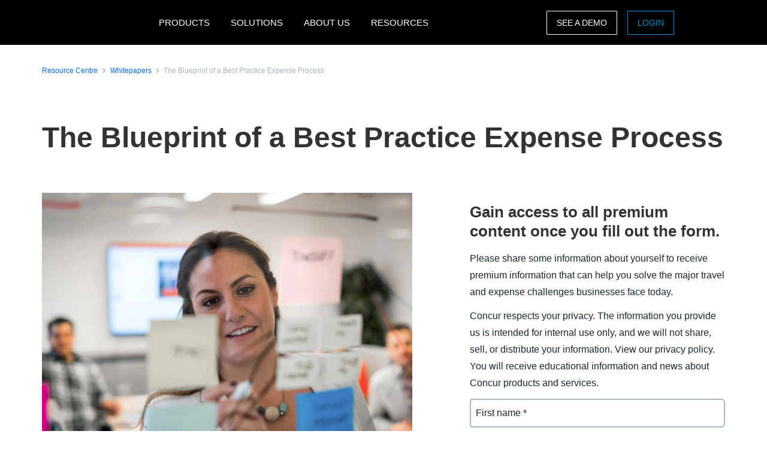

--- FILE ---
content_type: text/html; charset=UTF-8
request_url: https://www.concur.com.au/resource-centre/whitepapers/blueprint-best-practice-expense-process
body_size: 18951
content:
<!DOCTYPE html>
<html  lang="en" dir="ltr" prefix="content: http://purl.org/rss/1.0/modules/content/  dc: http://purl.org/dc/terms/  foaf: http://xmlns.com/foaf/0.1/  og: http://ogp.me/ns#  rdfs: http://www.w3.org/2000/01/rdf-schema#  schema: http://schema.org/  sioc: http://rdfs.org/sioc/ns#  sioct: http://rdfs.org/sioc/types#  skos: http://www.w3.org/2004/02/skos/core#  xsd: http://www.w3.org/2001/XMLSchema# ">
  <head>
    <meta charset="utf-8" />
<script type="text/javascript">window.siteregion = "en-au"</script>
<meta name="description" content="Employee expenses in all businesses follow a similar path - submit, approve, audit, reimburse and report. Every business handles each stage to varying degrees of success. If every step is simplified and streamlined, then employees are paid faster, compliance increases and spend visibility improves. But many businesses struggle to get things running smoothly. " />
<link rel="canonical" href="https://www.concur.com.au/resource-centre/whitepapers/blueprint-best-practice-expense-process" />
<meta property="og:type" content="article" />
<meta property="og:url" content="https://www.concur.com.au/resource-centre/whitepapers/blueprint-best-practice-expense-process" />
<meta property="og:title" content="The Blueprint of a Best Practice Expense Process" />
<meta property="og:description" content="Employee expenses in all businesses follow a similar path - submit, approve, audit, reimburse and report. Every business handles each stage to varying degrees of success. If every step is simplified and streamlined, then employees are paid faster, compliance increases and spend visibility improves. But many businesses struggle to get things running smoothly. " />
<meta property="og:image" content="https://www.concur.com.au/sites/au/files/acn/blueprint_best_practice.png" />
<meta name="twitter:card" content="summary_large_image" />
<meta name="twitter:title" content="The Blueprint of a Best Practice Expense Process" />
<meta name="twitter:description" content="Employee expenses in all businesses follow a similar path - submit, approve, audit, reimburse and report. Every business handles each stage to varying degrees of success. If every step is simplified and streamlined, then employees are paid faster, compliance increases and spend visibility improves. But many businesses struggle to get things running smoothly. " />
<meta name="twitter:site" content="@SAPConcur" />
<meta name="twitter:image" content="https://www.concur.com.au/sites/au/files/acn/blueprint_best_practice.png" />
<meta name="Generator" content="Drupal 10 (https://www.drupal.org)" />
<meta name="MobileOptimized" content="width" />
<meta name="HandheldFriendly" content="true" />
<meta name="viewport" content="width=device-width, initial-scale=1.0" />
<script>window.schema_highlighter={accountId: 'ConcurTechnologies/ConcurAU', output: false}</script>
<script async src="https://cdn.schemaapp.com/javascript/highlight.js"></script>
<script type="application/ld+json" data-source="JSCaching:http://schemaapp.com/resources/admin/Organization_ConcurNO/Template20221004213917">{"@type": ["Article"], "@id": "https://www.concur.com.au/resource-centre/whitepapers/blueprint-best-practice-expense-process#Article", "@context": {"@vocab": "http://schema.org/", "kg": "http://g.co/kg"}, "url": "https://www.concur.com.au/resource-centre/whitepapers/blueprint-best-practice-expense-process", "publisher": [{"@type": "Organization", "@id": "https://www.concur.com.au/resource-centre/whitepapers/blueprint-best-practice-expense-process#Article_publisher_Organization", "name": "SAP Concur"}], "description": "Read this article on The Blueprint of a Best Practice Expense Process. Improve your expense management process today with SAP Concur Australia", "mainEntityOfPage": "https://www.concur.com.au/resource-centre/whitepapers/blueprint-best-practice-expense-process", "author": [{"@type": "Person", "@id": "https://www.concur.com.au/resource-centre/whitepapers/blueprint-best-practice-expense-process#Article_author_Person", "name": "SAP Concur mobile app"}]}</script>
<link rel="icon" href="/themes/custom/sap_component/favicon.ico" type="image/vnd.microsoft.icon" />

    <title>The Blueprint of a Best Practice Expense Process | SAP Concur</title>
    <link rel="stylesheet" media="all" href="/sites/au/files/acn/css/css_JIgHsF-zIqcB4oIaifFUyybPxYe8ktB8PNg4jTGbk48.css?delta=0&amp;language=en&amp;theme=sap_component&amp;include=[base64]" />
<link rel="stylesheet" media="all" href="/sites/au/files/acn/css/css_Zvt8tL7wHV2oE46y7GNFJhD510b1o610hRo50qgZasc.css?delta=1&amp;language=en&amp;theme=sap_component&amp;include=[base64]" />

    <script type="application/json" data-drupal-selector="drupal-settings-json">{"path":{"baseUrl":"\/","pathPrefix":"","currentPath":"node\/7796","currentPathIsAdmin":false,"isFront":false,"currentLanguage":"en"},"pluralDelimiter":"\u0003","suppressDeprecationErrors":true,"ajaxPageState":{"libraries":"[base64]","theme":"sap_component","theme_token":null},"ajaxTrustedUrl":{"form_action_p_pvdeGsVG5zNF_XLGPTvYSKCf43t8qZYSwcfZl2uzM":true},"concur_tracking":{"contentType":"non-entity"},"forms":{"webform-submission-contact-form-resource-node-7796-add-form":{"form_id":"webform-submission-contact-form-resource-node-7796-add-form","uses_ajax":false},"webform-submission-asset-form-resources-node-7796-add-form":{"form_id":"webform-submission-asset-form-resources-node-7796-add-form","uses_ajax":false}},"user":{"uid":0,"permissionsHash":"23ab7645064674a121f77f781103c2b8a706f6e725167d4586b765f4dfa630fd"}}</script>
<script src="/sites/au/files/acn/js/js_fKT7DN-7Bn_cp3ScPPOo0AXPP9vwnm0CkTQ27BVO2iE.js?scope=header&amp;delta=0&amp;language=en&amp;theme=sap_component&amp;include=[base64]"></script>
<script src="//api.demandbase.com/api/v3/ip.json?key=cMPgQMqMk2GCukvfKSjDvyaAi6hysDbVs1EB5Qee&amp;callback=Dmdbase_CDC.callback"></script>
<script src="/sites/au/files/acn/js/js_JEWepDP2cs_KcR1MH_WsjiwQbJ6BwKj0JYd9A7fKH-U.js?scope=header&amp;delta=2&amp;language=en&amp;theme=sap_component&amp;include=[base64]"></script>
<script src="https://www.recaptcha.net/recaptcha/api.js?hl=en&amp;render=explicit&amp;onload=drupalRecaptchaOnload" async defer></script>

  
<script>(window.BOOMR_mq=window.BOOMR_mq||[]).push(["addVar",{"rua.upush":"false","rua.cpush":"true","rua.upre":"false","rua.cpre":"true","rua.uprl":"false","rua.cprl":"false","rua.cprf":"false","rua.trans":"SJ-0ff371d5-c28e-4fcd-9599-5c5e3cf7c5ea","rua.cook":"false","rua.ims":"false","rua.ufprl":"false","rua.cfprl":"false","rua.isuxp":"false","rua.texp":"norulematch","rua.ceh":"false","rua.ueh":"false","rua.ieh.st":"0"}]);</script>
                              <script>!function(e){var n="https://s.go-mpulse.net/boomerang/";if("False"=="True")e.BOOMR_config=e.BOOMR_config||{},e.BOOMR_config.PageParams=e.BOOMR_config.PageParams||{},e.BOOMR_config.PageParams.pci=!0,n="https://s2.go-mpulse.net/boomerang/";if(window.BOOMR_API_key="56VGK-KZ5VS-7BMLL-58DHU-CTJGD",function(){function e(){if(!o){var e=document.createElement("script");e.id="boomr-scr-as",e.src=window.BOOMR.url,e.async=!0,i.parentNode.appendChild(e),o=!0}}function t(e){o=!0;var n,t,a,r,d=document,O=window;if(window.BOOMR.snippetMethod=e?"if":"i",t=function(e,n){var t=d.createElement("script");t.id=n||"boomr-if-as",t.src=window.BOOMR.url,BOOMR_lstart=(new Date).getTime(),e=e||d.body,e.appendChild(t)},!window.addEventListener&&window.attachEvent&&navigator.userAgent.match(/MSIE [67]\./))return window.BOOMR.snippetMethod="s",void t(i.parentNode,"boomr-async");a=document.createElement("IFRAME"),a.src="about:blank",a.title="",a.role="presentation",a.loading="eager",r=(a.frameElement||a).style,r.width=0,r.height=0,r.border=0,r.display="none",i.parentNode.appendChild(a);try{O=a.contentWindow,d=O.document.open()}catch(_){n=document.domain,a.src="javascript:var d=document.open();d.domain='"+n+"';void(0);",O=a.contentWindow,d=O.document.open()}if(n)d._boomrl=function(){this.domain=n,t()},d.write("<bo"+"dy onload='document._boomrl();'>");else if(O._boomrl=function(){t()},O.addEventListener)O.addEventListener("load",O._boomrl,!1);else if(O.attachEvent)O.attachEvent("onload",O._boomrl);d.close()}function a(e){window.BOOMR_onload=e&&e.timeStamp||(new Date).getTime()}if(!window.BOOMR||!window.BOOMR.version&&!window.BOOMR.snippetExecuted){window.BOOMR=window.BOOMR||{},window.BOOMR.snippetStart=(new Date).getTime(),window.BOOMR.snippetExecuted=!0,window.BOOMR.snippetVersion=12,window.BOOMR.url=n+"56VGK-KZ5VS-7BMLL-58DHU-CTJGD";var i=document.currentScript||document.getElementsByTagName("script")[0],o=!1,r=document.createElement("link");if(r.relList&&"function"==typeof r.relList.supports&&r.relList.supports("preload")&&"as"in r)window.BOOMR.snippetMethod="p",r.href=window.BOOMR.url,r.rel="preload",r.as="script",r.addEventListener("load",e),r.addEventListener("error",function(){t(!0)}),setTimeout(function(){if(!o)t(!0)},3e3),BOOMR_lstart=(new Date).getTime(),i.parentNode.appendChild(r);else t(!1);if(window.addEventListener)window.addEventListener("load",a,!1);else if(window.attachEvent)window.attachEvent("onload",a)}}(),"".length>0)if(e&&"performance"in e&&e.performance&&"function"==typeof e.performance.setResourceTimingBufferSize)e.performance.setResourceTimingBufferSize();!function(){if(BOOMR=e.BOOMR||{},BOOMR.plugins=BOOMR.plugins||{},!BOOMR.plugins.AK){var n="true"=="true"?1:0,t="",a="ami3dtyxid35u2lj4wmq-f-64d8a7027-clientnsv4-s.akamaihd.net",i="false"=="true"?2:1,o={"ak.v":"39","ak.cp":"949142","ak.ai":parseInt("201933",10),"ak.ol":"0","ak.cr":10,"ak.ipv":4,"ak.proto":"h2","ak.rid":"af6b336c","ak.r":47394,"ak.a2":n,"ak.m":"dscb","ak.n":"essl","ak.bpcip":"3.17.177.0","ak.cport":49300,"ak.gh":"23.33.84.208","ak.quicv":"","ak.tlsv":"tls1.3","ak.0rtt":"","ak.0rtt.ed":"","ak.csrc":"-","ak.acc":"","ak.t":"1768547737","ak.ak":"hOBiQwZUYzCg5VSAfCLimQ==2eJeuiZweBZ4fugwypcK/H1C+mVUHBX/oSCB3mSXJ0FtF/kI/mF1UElqq8F6QjMyjee2RdLHWFAxsorqg0aKYdRDeAEhqd/0dTCa7LnYyzytoI+OZ/8swhX/7c2VAhwV9oebEArT/uGiPOTMCatLTZIC6cNyvgviDUKT/b1yje2s6vOXq9yPUlG3wsH64H709+mobRqmNB7+cU87ZSLw3lRHU1s+K4rZbyAiBhwvthWHF53ybePMJ0BRsKJklCxvDzNZEgW4wkOS0/10UR0r5XtBvYtxy9y9QtYIk9WuZ9eggudRsz8LQGn33oGP2eZlh92bLgReAN02lNTSn+ZagiueT+M5CwYT2lDhl9FUvaap9gmlGjVANlpJDVQQZpCs4RyDIwZZbtVxrAr/KtQ02L4N8/yQfmei2t6+MZ/pwpA=","ak.pv":"377","ak.dpoabenc":"","ak.tf":i};if(""!==t)o["ak.ruds"]=t;var r={i:!1,av:function(n){var t="http.initiator";if(n&&(!n[t]||"spa_hard"===n[t]))o["ak.feo"]=void 0!==e.aFeoApplied?1:0,BOOMR.addVar(o)},rv:function(){var e=["ak.bpcip","ak.cport","ak.cr","ak.csrc","ak.gh","ak.ipv","ak.m","ak.n","ak.ol","ak.proto","ak.quicv","ak.tlsv","ak.0rtt","ak.0rtt.ed","ak.r","ak.acc","ak.t","ak.tf"];BOOMR.removeVar(e)}};BOOMR.plugins.AK={akVars:o,akDNSPreFetchDomain:a,init:function(){if(!r.i){var e=BOOMR.subscribe;e("before_beacon",r.av,null,null),e("onbeacon",r.rv,null,null),r.i=!0}return this},is_complete:function(){return!0}}}}()}(window);</script></head>
  <body class="path-node page-node-type-resources">
    <a href="#main-content" class="visually-hidden focusable skip-link">
      Skip to main content
    </a>
    
      <div class="dialog-off-canvas-main-canvas" data-off-canvas-main-canvas>
              <div class="navbar-header">
      
  <nav class="nav-major">
      <section id="block-sap-component-mainnavigation" class="block block-system block-system-menu-blockmain clearfix pad-t-0 pad-b-0">
  
  

      

<div class="nav-major">
  <div id="concur-api-menu" class="bg-black">
    <div class="container">
      <div class="col-md-12">
        <a href="/" class="pull-left header-logo" title="SAP Concur" rel="home" id="logo">
          <div id="logoBox"></div>
        </a>
                              <div class="region-menu">
              <ul class="menu">
                                                                                                              
                                                      
                  <li class="first expanded">
                                                                  <span class="nolink">PRODUCTS</span>
                                          
                                                              <ul class="menu">
                                                                                                                                    
                                                                              
                          <li class="first expanded">
                                                                                          <span class="nolink">Expense products</span>
                                                          
                                                                                      <ul class="menu">
                                                                                                                                                                            
                                                                                                      
                                  <li class="first leaf">
                                                                                                                  <a href="/products/concur-expense">Concur Expense</a>
                                                                                                            </li>
                                                                                                                                                                          
                                                                                                      
                                  <li class="leaf">
                                                                                                                  <a href="/products/expenseit">ExpenseIt</a>
                                                                                                            </li>
                                                                                                                                                                          
                                                                                                      
                                  <li class="leaf">
                                                                                                                  <a href="/products/concur-detect">Concur Detect</a>
                                                                                                            </li>
                                                                                                                                                                          
                                                                                                      
                                  <li class="leaf">
                                                                                                                  <a href="/products/drive">Drive</a>
                                                                                                            </li>
                                                                                                                                                                          
                                                                                                      
                                  <li class="leaf">
                                                                                                                  <a href="/products/budget">Budget</a>
                                                                                                            </li>
                                                                                                                                                                          
                                                                                                      
                                  <li class="leaf">
                                                                                                                  <a href="/products/concur-tax-assurance">Tax Assurance by Blue dot</a>
                                                                                                            </li>
                                                                                                                                                                          
                                                                                                      
                                  <li class="leaf">
                                                                                                                  <a href="/products/intelligent-audit">Intelligent Audit</a>
                                                                                                            </li>
                                                                                                                                                                          
                                                                                                      
                                  <li class="leaf">
                                                                                                                  <a href="/products/concur-request">Concur Request</a>
                                                                                                            </li>
                                                                                                                                                                          
                                                                                                      
                                  <li class="leaf">
                                                                                                                  <a href="/products/payment-solutions">Payment solutions</a>
                                                                                                            </li>
                                                                                                                                                                          
                                                                                                      
                                  <li class="leaf">
                                                                                                                  <a href="/products/travel-expense">Travel &amp; Expense</a>
                                                                                                            </li>
                                                                                                                                                                          
                                                                                                      
                                  <li class="leaf">
                                                                                                                  <a href="/products/company-bill-statements">Company bill statements</a>
                                                                                                            </li>
                                                                                                                                                                          
                                                                                                      
                                  <li class="leaf">
                                                                                                                  <a href="/products/verify">Verify</a>
                                                                                                            </li>
                                                                                                                                                                            
                                                                                                      
                                  <li class="last leaf">
                                                                                                                  <a href="/solutions/artificial-intelligence">AI for Travel and Expense</a>
                                                                                                            </li>
                                                              </ul>
                                                      </li>
                                                                                                                                  
                                                                              
                          <li class="expanded">
                                                                                          <span class="nolink">Travel products</span>
                                                          
                                                                                      <ul class="menu">
                                                                                                                                                                            
                                                                                                      
                                  <li class="first leaf">
                                                                                                                  <a href="/products/concur-travel">Concur Travel</a>
                                                                                                            </li>
                                                                                                                                                                          
                                                                                                      
                                  <li class="leaf">
                                                                                                                  <a href="/products/budget">Budget</a>
                                                                                                            </li>
                                                                                                                                                                          
                                                                                                      
                                  <li class="leaf">
                                                                                                                  <a href="/products/concur-request">Concur Request</a>
                                                                                                            </li>
                                                                                                                                                                          
                                                                                                      
                                  <li class="leaf">
                                                                                                                  <a href="/products/concur-triplink">Concur TripLink</a>
                                                                                                            </li>
                                                                                                                                                                          
                                                                                                      
                                  <li class="leaf">
                                                                                                                  <a href="/products/travel-expense">Travel and Expense</a>
                                                                                                            </li>
                                                                                                                                                                          
                                                                                                      
                                  <li class="leaf">
                                                                                                                  <a href="/products/tripit-pro">TripIt Pro</a>
                                                                                                            </li>
                                                                                                                                                                          
                                                                                                      
                                  <li class="leaf">
                                                                                                                  <a href="/solutions/artificial-intelligence">AI for Travel and Expense</a>
                                                                                                            </li>
                                                                                                                                                                            
                                                                                                      
                                  <li class="last leaf">
                                                                                                                  <a href="/solutions/complete">Complete</a>
                                                                                                            </li>
                                                              </ul>
                                                      </li>
                                                                                                                                  
                                                                              
                          <li class="expanded">
                                                                                          <span class="nolink">Invoice products</span>
                                                          
                                                                                      <ul class="menu">
                                                                                                                                                                            
                                                                                                      
                                  <li class="first leaf">
                                                                                                                  <a href="/products/concur-invoice">Concur Invoice</a>
                                                                                                            </li>
                                                                                                                                                                          
                                                                                                      
                                  <li class="leaf">
                                                                                                                  <a href="/solutions/e-invoicing">E-invoicing</a>
                                                                                                            </li>
                                                                                                                                                                          
                                                                                                      
                                  <li class="leaf">
                                                                                                                  <a href="/products/purchase-request">Purchase Request</a>
                                                                                                            </li>
                                                                                                                                                                          
                                                                                                      
                                  <li class="leaf">
                                                                                                                  <a href="/products/three-way-match">Three Way Match</a>
                                                                                                            </li>
                                                                                                                                                                          
                                                                                                      
                                  <li class="leaf">
                                                                                                                  <a href="/products/intelligence">Business Intelligence</a>
                                                                                                            </li>
                                                                                                                                                                            
                                                                                                      
                                  <li class="last leaf">
                                                                                                                  <a href="/products/payment-solutions">Payment solutions</a>
                                                                                                            </li>
                                                              </ul>
                                                      </li>
                                                                                                                                  
                                                                              
                          <li class="expanded">
                                                                                          <span class="nolink">Data insights</span>
                                                          
                                                                                      <ul class="menu">
                                                                                                                                                                            
                                                                                                      
                                  <li class="first leaf">
                                                                                                                  <a href="/products/analytics">Analytics</a>
                                                                                                            </li>
                                                                                                                                                                          
                                                                                                      
                                  <li class="leaf">
                                                                                                                  <a href="/products/budget">Budget</a>
                                                                                                            </li>
                                                                                                                                                                          
                                                                                                      
                                  <li class="leaf">
                                                                                                                  <a href="/products/consultative-intelligence">Consultative intelligence</a>
                                                                                                            </li>
                                                                                                                                                                          
                                                                                                      
                                  <li class="leaf">
                                                                                                                  <a href="/products/data-delivery-service">Data Delivery Service</a>
                                                                                                            </li>
                                                                                                                                                                            
                                                                                                      
                                  <li class="last leaf">
                                                                                                                  <a href="/products/intelligence">Intelligence</a>
                                                                                                            </li>
                                                              </ul>
                                                      </li>
                                                                                                                                  
                                                                              
                          <li class="expanded">
                                                                                          <span class="nolink">Support offerings</span>
                                                          
                                                                                      <ul class="menu">
                                                                                                                                                                            
                                                                                                      
                                  <li class="first leaf">
                                                                                                                  <a href="/products/concur-advanced-care">Advanced Care</a>
                                                                                                            </li>
                                                                                                                                                                          
                                                                                                      
                                  <li class="leaf">
                                                                                                                  <a href="/products/concur-essential-care">Concur Essential Care</a>
                                                                                                            </li>
                                                                                                                                                                          
                                                                                                      
                                  <li class="leaf">
                                                                                                                  <a href="/products/managed-rate-admin">Managed Rates Administration</a>
                                                                                                            </li>
                                                                                                                                                                          
                                                                                                      
                                  <li class="leaf">
                                                                                                                  <a href="/products/premium-assistant">Premium Assistant</a>
                                                                                                            </li>
                                                                                                                                                                          
                                                                                                      
                                  <li class="leaf">
                                                                                                                  <a href="/products/service-assistant">Service Assistant</a>
                                                                                                            </li>
                                                                                                                                                                          
                                                                                                      
                                  <li class="leaf">
                                                                                                                  <a href="/products/user-support-desk">User support desk</a>
                                                                                                            </li>
                                                                                                                                                                            
                                                                                                      
                                  <li class="last leaf">
                                                                                                                  <a href="/products/walkme-premium-for-sap-concur-solutions">WalkMe</a>
                                                                                                            </li>
                                                              </ul>
                                                      </li>
                                                                                                                                  
                                                                              
                          <li class="expanded">
                                                                                          <span class="nolink">Integrations</span>
                                                          
                                                                                      <ul class="menu">
                                                                                                                                                                            
                                                                                                      
                                  <li class="first leaf">
                                                                                                                  <a href="/integrations">Software integration</a>
                                                                                                            </li>
                                                                                                                                                                          
                                                                                                      
                                  <li class="leaf">
                                                                                                                  <a href="/integrations/sap">SAP</a>
                                                                                                            </li>
                                                                                                                                                                          
                                                                                                      
                                  <li class="leaf">
                                                                                                                  <a href="/integrations/xero">Xero</a>
                                                                                                            </li>
                                                                                                                                                                          
                                                                                                      
                                  <li class="leaf">
                                                                                                                  <a href="/integrations/quickbooks">Quickbooks</a>
                                                                                                            </li>
                                                                                                                                                                          
                                                                                                      
                                  <li class="leaf">
                                                                                                                  <a href="/integrations/netsuite">NetSuite</a>
                                                                                                            </li>
                                                                                                                                                                          
                                                                                                      
                                  <li class="leaf">
                                                                                                                  <a href="/products/concur-triplink">Concur TripLink</a>
                                                                                                            </li>
                                                                                                                                                                            
                                                                                                      
                                  <li class="last leaf">
                                                                                                                  <a href="https://www.concur.com.au/app-centre">App centre</a>
                                                                                                            </li>
                                                              </ul>
                                                      </li>
                                                                                                                                  
                                                                              
                          <li class="leaf">
                                                                                          <a href="/products">All products</a>
                                                          
                                                                                  </li>
                                                                                                                                    
                                                                                                                                    
                          <li class="last leaf call-out">
                                                                                          <a href="/forms/free-trial">Try for free</a>
                                                          
                                                                                  </li>
                                              </ul>
                                      </li>
                                                                                                            
                                                      
                  <li class="expanded">
                                                                  <span class="nolink">SOLUTIONS</span>
                                          
                                                              <ul class="menu">
                                                                                                                                    
                                                                              
                          <li class="first expanded">
                                                                                          <span class="nolink">By business need</span>
                                                          
                                                                                      <ul class="menu">
                                                                                                                                                                            
                                                                                                      
                                  <li class="first leaf">
                                                                                                                  <a href="/campaigns/compliance-fraud">Compliance and risk</a>
                                                                                                            </li>
                                                                                                                                                                          
                                                                                                      
                                  <li class="leaf">
                                                                                                                  <a href="/campaigns/sustainable-travel">Sustainability</a>
                                                                                                            </li>
                                                                                                                                                                          
                                                                                                      
                                  <li class="leaf">
                                                                                                                  <a href="/campaigns/duty-of-care">Duty of care</a>
                                                                                                            </li>
                                                                                                                                                                          
                                                                                                      
                                  <li class="leaf">
                                                                                                                  <a href="/campaigns/growth">Growth</a>
                                                                                                            </li>
                                                                                                                                                                          
                                                                                                      
                                  <li class="leaf">
                                                                                                                  <a href="/solutions/artificial-intelligence">AI for Travel and Expense</a>
                                                                                                            </li>
                                                                                                                                                                          
                                                                                                      
                                  <li class="leaf">
                                                                                                                  <a href="/campaigns/employee-engagement">Employee experience</a>
                                                                                                            </li>
                                                                                                                                                                          
                                                                                                      
                                  <li class="leaf">
                                                                                                                  <a href="/solutions/accounts-payable-automation-toolkit">AP automation toolkit</a>
                                                                                                            </li>
                                                                                                                                                                          
                                                                                                      
                                  <li class="leaf">
                                                                                                                  <a href="/solutions/expense-management-toolkit">Expense automation toolkit</a>
                                                                                                            </li>
                                                                                                                                                                          
                                                                                                      
                                  <li class="leaf">
                                                                                                                  <a href="/campaigns/spend-management-roi">Spend management ROI</a>
                                                                                                            </li>
                                                                                                                                                                          
                                                                                                      
                                  <li class="leaf">
                                                                                                                  <a href="/solutions/cash-flow">Cash flow management</a>
                                                                                                            </li>
                                                                                                                                                                          
                                                                                                      
                                  <li class="leaf">
                                                                                                                  <a href="https://www.concur.com.au/expense-roi-calculator">Expense ROI Calculator</a>
                                                                                                            </li>
                                                                                                                                                                            
                                                                                                      
                                  <li class="last leaf">
                                                                                                                  <a href="https://www.concur.com.au/tools/invoice-roi-calculator">Invoice ROI Calculator</a>
                                                                                                            </li>
                                                              </ul>
                                                      </li>
                                                                                                                                  
                                                                              
                          <li class="expanded">
                                                                                          <span class="nolink">By industry</span>
                                                          
                                                                                      <ul class="menu">
                                                                                                                                                                            
                                                                                                      
                                  <li class="first leaf">
                                                                                                                  <a href="/industries/federal-government">Federal government</a>
                                                                                                            </li>
                                                                                                                                                                          
                                                                                                      
                                  <li class="leaf">
                                                                                                                  <a href="/solutions/financial-services-solution">Financial services</a>
                                                                                                            </li>
                                                                                                                                                                          
                                                                                                      
                                  <li class="leaf">
                                                                                                                  <a href="/industries/healthcare">Healthcare</a>
                                                                                                            </li>
                                                                                                                                                                          
                                                                                                      
                                  <li class="leaf">
                                                                                                                  <a href="/industries/higher-education-solutions">Higher education</a>
                                                                                                            </li>
                                                                                                                                                                            
                                                                                                      
                                  <li class="last leaf">
                                                                                                                  <a href="/industries/non-profit-organisations">Non-profit organisations</a>
                                                                                                            </li>
                                                              </ul>
                                                      </li>
                                                                                                                                  
                                                                              
                          <li class="expanded">
                                                                                          <span class="nolink">By role</span>
                                                          
                                                                                      <ul class="menu">
                                                                                                                                                                            
                                                                                                      
                                  <li class="first leaf">
                                                                                                                  <a href="/roles/financial-manager-solutions">Finance leader</a>
                                                                                                            </li>
                                                                                                                                                                          
                                                                                                      
                                  <li class="leaf">
                                                                                                                  <a href="/roles/it-leader">IT leader</a>
                                                                                                            </li>
                                                                                                                                                                          
                                                                                                      
                                  <li class="leaf">
                                                                                                                  <a href="/roles/hr-leader">HR leader</a>
                                                                                                            </li>
                                                                                                                                                                            
                                                                                                      
                                  <li class="last leaf">
                                                                                                                  <a href="/campaigns/business-travel-management">Travel manager</a>
                                                                                                            </li>
                                                              </ul>
                                                      </li>
                                                                                                                                  
                                                                              
                          <li class="expanded">
                                                                                          <span class="nolink">For small business</span>
                                                          
                                                                                      <ul class="menu">
                                                                                                                                                                            
                                                                                                      
                                  <li class="first leaf">
                                                                                                                  <a href="/campaigns/control-company-costs">Control company costs</a>
                                                                                                            </li>
                                                                                                                                                                            
                                                                                                      
                                  <li class="last leaf">
                                                                                                                  <a href="/campaigns/small-business">All solutions</a>
                                                                                                            </li>
                                                              </ul>
                                                      </li>
                                                                                                                                  
                                                                              
                          <li class="leaf">
                                                                                          <a href="/campaigns/better-together">Better together</a>
                                                          
                                                                                  </li>
                                                                                                                                  
                                                                              
                          <li class="leaf">
                                                                                          <a href="/campaigns/breakthroughs">Breakthroughs</a>
                                                          
                                                                                  </li>
                                                                                                                                  
                                                                              
                          <li class="leaf">
                                                                                          <a href="/solutions/complete">Complete</a>
                                                          
                                                                                  </li>
                                                                                                                                  
                                                                              
                          <li class="leaf">
                                                                                          <a href="/products/travel-expense">Travel and Expense</a>
                                                          
                                                                                  </li>
                                                                                                                                    
                                                                                                                                    
                          <li class="last leaf call-out">
                                                                                          <a href="/forms/request-a-quote">Request a quote</a>
                                                          
                                                                                  </li>
                                              </ul>
                                      </li>
                                                                                                            
                                                      
                  <li class="expanded">
                                                                  <span class="nolink">ABOUT US</span>
                                          
                                                              <ul class="menu">
                                                                                                                                    
                                                                              
                          <li class="first leaf">
                                                                                          <a href="/about">About SAP Concur</a>
                                                          
                                                                                  </li>
                                                                                                                                  
                                                                              
                          <li class="leaf">
                                                                                          <a href="/about/why-concur">Why SAP Concur</a>
                                                          
                                                                                  </li>
                                                                                                                                  
                                                                              
                          <li class="leaf">
                                                                                          <a href="/partners">Partners</a>
                                                          
                                                                                  </li>
                                                                                                                                  
                                                                              
                          <li class="leaf">
                                                                                          <a href="/about/reviews">Reviews</a>
                                                          
                                                                                  </li>
                                                                                                                                  
                                                                                                                                    
                          <li class="leaf call-out">
                                                                                          <a href="/forms/contact">CONTACT SALES</a>
                                                          
                                                                                  </li>
                                                                                                                                    
                                                                                                                                    
                          <li class="last leaf call-out">
                                                                                          <a href="/roles/support">SUPPORT</a>
                                                          
                                                                                  </li>
                                              </ul>
                                      </li>
                                                                                                              
                                                      
                  <li class="last expanded">
                                                                  <span class="nolink">RESOURCES</span>
                                          
                                                              <ul class="menu">
                                                                                                                                    
                                                                              
                          <li class="first leaf">
                                                                                          <a href="/events">Events and Webinars</a>
                                                          
                                                                                  </li>
                                                                                                                                  
                                                                              
                          <li class="leaf">
                                                                                          <a href="/blog">Blog</a>
                                                          
                                                                                  </li>
                                                                                                                                  
                                                                              
                          <li class="leaf">
                                                                                          <a href="https://www.concur.com.au/resource-centre/">Resource centre</a>
                                                          
                                                                                  </li>
                                                                                                                                  
                                                                              
                          <li class="leaf">
                                                                                          <a href="/resource-centre/case-studies">Case studies</a>
                                                          
                                                                                  </li>
                                                                                                                                  
                                                                              
                          <li class="leaf">
                                                                                          <a href="/about/customer-experience">Customer Experience</a>
                                                          
                                                                                  </li>
                                                                                                                                  
                                                                              
                          <li class="leaf">
                                                                                          <a href="/products/mobile-app">Mobile apps</a>
                                                          
                                                                                  </li>
                                                                                                                                  
                                                                              
                          <li class="leaf">
                                                                                          <a href="/partners">Partners</a>
                                                          
                                                                                  </li>
                                                                                                                                  
                                                                              
                          <li class="leaf">
                                                                                          <a href="https://www.concur.com.au/app-centre">App centre</a>
                                                          
                                                                                  </li>
                                                                                                                                  
                                                                              
                          <li class="leaf">
                                                                                          <a href="/forms/request-a-quote">Request a quote</a>
                                                          
                                                                                  </li>
                                                                                                                                  
                                                                              
                          <li class="leaf">
                                                                                          <a href="/about/faq">FAQ</a>
                                                          
                                                                                  </li>
                                                                                                                                  
                                                                              
                          <li class="leaf">
                                                                                          <a href="/roles/support">Support</a>
                                                          
                                                                                  </li>
                                                                                                                                  
                                                                                                                                    
                          <li class="leaf call-out">
                                                                                          <a href="/self-guided-demo-travel-and-expense">Travel and Expense demo</a>
                                                          
                                                                                  </li>
                                                                                                                                    
                                                                                                                                    
                          <li class="last leaf call-out">
                                                                                          <a href="/self-guided-demo-invoice">Invoice demo</a>
                                                          
                                                                                  </li>
                                              </ul>
                                      </li>
                              </ul>

                            <ul class="menu visible-md">
                <li class="last-call-out">
                  <a href="https://www.concursolutions.com/" class="call-out">Login</a>
                </li>
              </ul>
            </div>
          
          <div id="mobileHamburger" class="hamburger hamburger--squeeze" type="button">
          <span class="hamburger-box">
            <span class="hamburger-inner"></span>
          </span>
          </div>

          <div class="site-selector pull-right">
            <div class="site-selector-dropdown">
              <div class="row flush-xs">
                <div class="col-lg-4">
                  <p class="region-header">Americas</p>
                  <div><a href="https://www.concur.com">United States (English)</a><a href="https://www.concur.ca">Canada (English)</a><a href="https://www.concur.ca/fr">Canada (Français)</a><a href="https://www.concur.com.mx">México (Español)</a><a href="https://www.concur.com.br">Brasil (Português)</a></div>
                </div>
                <div class="col-lg-4">
                  <p class="region-header">Europe</p>
                  <div><a href="https://www.concur.co.uk">United Kingdom (English)</a><a href="https://www.concur.fr">France (Français)</a><a href="https://www.concur.de">Deutschland (Deutsch)</a><a href="https://www.concur.it">Italia (Italiano)</a><a href="https://www.concur.nl">Nederlands (English)</a><a href="https://www.concur.se">Sweden (English)</a><a href="https://www.concur.dk">Denmark (English)</a><a href="https://www.concur.fi">Finland (English)</a><a href="https://www.concur.be">Belgium (English)</a><a href="https://www.concur.es">España (Español)</a><a href="https://www.concur.no">Norway (English)</a></div>
                </div>
                <div class="col-lg-4">
                  <p class="region-header">Asia Pacific</p>
                  <div><a href="https://www.concur.com.au">Australia (English)</a><a href="https://www.concur.co.in">India (English)</a><a href="https://www.concur.co.jp">日本（日本語)</a><a href="https://www.concur.kr">대한민국 (한국어)</a><a href="https://www.concur.com.sg">Singapore (English)</a></div>
                </div>
              </div>
            </div>
          </div>

          <div class="menu-search-box pull-right">
            <div class="menu-search-slider">
              <div class="menu-search-form">
                <div class="toggle-search" data-placeholder="Search..."></div>
              </div>
            </div>
          </div>

          <div id="drupal-menu-ctas" class="pull-right">
            <a href=http://concur.com.au/about/demo class="btn-ghost hidden-xs gold">See a demo</a>
            <a href=https://www.concursolutions.com/ class="btn-ghost hidden-xs concur-blue login -ce-ignore">Login</a>
          </div>
        
      </div>
    </div>
  </div>
</div>
  <style>
    .nav-major #concur-api-menu .site-selector {
      background-image: url(/themes/custom/sap_component/images/countries/au.svg);
    }
  </style>

  </section>
  </nav>

                </div>

                  </div>
      
  <div role="main" class="main-container js-quickedit-main-content">
        
        
            <section class="col-sm-12 pad-t-0 pad-b-0">

            
            
                    <a id="main-content"></a>
          <div class="region region-content">
    <div data-drupal-messages-fallback class="hidden"></div>

<article about="/resource-centre/whitepapers/blueprint-best-practice-expense-process" class="resources is-promoted full clearfix">
    

        

    
    <div class="resource-center-details">
        <section class="breadcrumb-section top-condensed bottom-condensed">
            <div class="container">
                <div class="breadcrumb">
                    <span class="breadcrumb-large">
                        <div class="breadcrumb-item">
                            <a class="hyperlink right-text hyperlink-sm" href="/resource-centre">Resource Centre</a>
                        </div>
                        <div class="breadcrumb-item">
                            <a class="hyperlink right-text hyperlink-sm" href="/resource-centre/whitepapers">Whitepapers</a>
                        </div>
                        <div class="breadcrumb-item">
                            <a class="hyperlink right-text hyperlink-sm hyperlink-disabled" href=""><span>The Blueprint of a Best Practice Expense Process</span>
</a>
                        </div>
                    </span>
                </div>
            </div>
        </section>

        <section class="text-only-section top-condensed bottom-condensed">
            <div class="container">
                <div class="linear-content-block">
                    <h1 class="mar-t-0"><span>The Blueprint of a Best Practice Expense Process</span>
</h1>
                </div>
            </div>
        </section>

        <section class="top-condensed bottom-condensed">
            <div class="container">
                <div class="row">
                    <div class="col-lg-7 pad-r-7">
                        <div class="linear-content-block">
                                                            <img class="mt-0" src="/sites/au/files/acn/blueprint_best_practice.png" alt="Resource asset image">
                                                            
                            <div class="body-md">
                                
            <div><p>Employee expenses in all businesses follow a similar path - submit, approve, audit, reimburse and report. Every business handles each stage to varying degrees of success. If every step is simplified and streamlined, then employees are paid faster, compliance increases and spend visibility improves. But many businesses struggle to get things running smoothly. </p>

<p>How do you know if your expenses are being managed as efficiently as possible? We examined the stages of a typical <a href="https://www.concur.com.au/expense-management">expense process</a> and created a best practice blueprint covering the following areas:</p>

<p>1. Submitting claims</p>

<p>2. Manager approvals</p>

<p>3. Data processing</p>

<p>4. Auditing and compliance</p>

<p>5. Reimbursement</p>

<p>6. Insight and reporting</p>

<p>By examining each stage in detail, you can discover what’s working, what isn’t and how to improve the processes in your business. <strong>Download today.</strong></p>

<blockquote>Managers query less than 1% of all expense claims. Of the claims questioned, 94% are approved.</blockquote></div>
      
                            </div>
                        </div>
                    </div>
                    <div class="col-lg-5 pad-l-7">
                        <div class="form-container" data-gating=2>
                                                                                                                            <div class="resource-download d-none">
                                        <div class="form-headline-spacing">
                                            <h4>Download the resource</h4>
                                        </div>
                                        <div class="download-cta" data-docid="70132000000m3Km">
                                            <a href="/sites/au/files/acn/sap_concur_blueprint-of-a-best-practice-expense-process_09-21.pdf" target="_blank" class="btn btn-primary">Download</a>
                                        </div>
                                    </div>
                                                                <div class="asset-form d-none" data-docid="70132000000m3Km">
                                                                            <form class="webform-submission-form webform-submission-add-form webform-submission-asset-form-resources-form webform-submission-asset-form-resources-add-form webform-submission-asset-form-resources-node-7796-form webform-submission-asset-form-resources-node-7796-add-form js-webform-details-toggle webform-details-toggle" data-drupal-selector="webform-submission-asset-form-resources-node-7796-add-form" action="/resource-centre/whitepapers/blueprint-best-practice-expense-process" method="post" id="webform-submission-asset-form-resources-node-7796-add-form" accept-charset="UTF-8">
  
  <input data-drupal-selector="edit-docid" type="hidden" name="docid" value="70160000000YGGO" />
<input data-drupal-selector="edit-elqsiteid" type="hidden" name="elqsiteid" value="537" />
<input data-drupal-selector="edit-elqformname" type="hidden" name="elqformname" value="Web_General_Assets_10-10" />
<div class="mb-3 form-item js-form-item form-type-webform-markup js-form-type-webform-markup form-item-markup js-form-item-markup form-no-label" id="edit-markup">
  
  
  <h4>Gain access to all premium content once you fill out the form.</h4>
<p>Please share some information about yourself to receive premium information that can help you solve the major travel and expense challenges businesses face today.</p>
<p>Concur respects your privacy. The information you provide us is intended for internal use only, and we will not share, sell, or distribute your information. View our privacy policy. You will receive educational information and news about Concur products and services.</p>

  
  
  </div>
<div class="mb-3 form-item js-form-item form-type-textfield js-form-type-textfield form-item-c-firstname js-form-item-c-firstname">
      <label class="form-label js-form-required form-required" for="edit-c-firstname">First name</label>
  
  
  <input autocomplete="off" class="form-control form-text required" data-drupal-selector="edit-c-firstname" type="text" id="edit-c-firstname" name="c_firstname" value="" size="60" maxlength="255" placeholder="First name *" required="required" aria-required="true" />


  
  
  </div>
<div class="mb-3 form-item js-form-item form-type-textfield js-form-type-textfield form-item-c-lastname js-form-item-c-lastname">
      <label class="form-label js-form-required form-required" for="edit-c-lastname">Last name</label>
  
  
  <input autocomplete="off" class="form-control form-text required" data-drupal-selector="edit-c-lastname" type="text" id="edit-c-lastname" name="c_lastname" value="" size="60" maxlength="255" placeholder="Last name *" required="required" aria-required="true" />


  
  
  </div>
<div class="mb-3 form-item js-form-item form-type-tel js-form-type-tel form-item-c-busphone js-form-item-c-busphone">
      <label class="form-label js-form-required form-required" for="edit-c-busphone">Phone number</label>
  
  
  <input class="validate-phone form-control form-tel required" autocomplete="off" data-drupal-selector="edit-c-busphone" type="tel" id="edit-c-busphone" name="c_busphone" value="" size="30" maxlength="128" placeholder="Phone number *" required="required" aria-required="true" />


  
  
  </div>
<div class="mb-3 form-item js-form-item form-type-email js-form-type-email form-item-c-emailaddress js-form-item-c-emailaddress">
      <label class="form-label js-form-required form-required" for="edit-c-emailaddress">Business email</label>
  
  
  <input class="validate-business-email form-control form-email required" autocomplete="off" data-drupal-selector="edit-c-emailaddress" type="email" id="edit-c-emailaddress" name="c_emailaddress" value="" size="60" maxlength="254" placeholder="Business email *" required="required" aria-required="true" />


  
  
  </div>
<div class="webform-readonly mb-3 form-item js-form-item form-type-textfield js-form-type-textfield form-item-c-emaildomain js-form-item-c-emaildomain form-no-label">
  
  
  <input autocomplete="off" readonly="readonly" class="form-control form-text" data-drupal-selector="edit-c-emaildomain" type="text" id="edit-c-emaildomain" name="c_emaildomain" value="" size="60" maxlength="255" placeholder="Email Domain" />


  
  
  </div>
<div class="mb-3 form-item js-form-item form-type-textfield js-form-type-textfield form-item-c-company js-form-item-c-company">
      <label class="form-label js-form-required form-required" for="edit-c-company">Company name</label>
  
  
  <input autocomplete="off" class="form-control form-text required" data-drupal-selector="edit-c-company" type="text" id="edit-c-company" name="c_company" value="" size="60" maxlength="255" placeholder="Company name *" required="required" aria-required="true" />


  
  
  </div>
<div class="mb-3 form-item js-form-item form-type-textfield js-form-type-textfield form-item-c-zip-postal js-form-item-c-zip-postal">
      <label class="form-label js-form-required form-required" for="edit-c-zip-postal">Postal Code</label>
  
  
  <input autocomplete="off" class="form-control form-text required" data-drupal-selector="edit-c-zip-postal" type="text" id="edit-c-zip-postal" name="c_zip_postal" value="" size="60" maxlength="255" placeholder="Postcode *" required="required" aria-required="true" />


  
  
  </div>
<div class="mb-3 form-item js-form-item form-type-textfield js-form-type-textfield form-item-c-title__exact-1 js-form-item-c-title__exact-1">
      <label class="form-label js-form-required form-required" for="edit-c-title-exact-1">Job title</label>
  
  
  <input autocomplete="off" class="form-control form-text required" data-drupal-selector="edit-c-title-exact-1" type="text" id="edit-c-title-exact-1" name="c_title__exact_1" value="" size="60" maxlength="255" placeholder="Job title *" required="required" aria-required="true" />


  
  
  </div>
<input autocomplete="off" data-drupal-selector="edit-c-title-exact" type="hidden" name="c_title__exact" value="" />
<div class="mb-3 form-item js-form-item form-type-select js-form-type-select form-item-c-industry1 js-form-item-c-industry1">
      <label class="form-label js-form-required form-required" for="edit-c-industry1">Select an Industry</label>
  
  
  <select class="form-control form-select required" data-drupal-selector="edit-c-industry1" id="edit-c-industry1" name="c_industry1" required="required" aria-required="true"><option value="" selected="selected">- Select - *</option><option value="Aerospace and Defense">Aerospace and Defense</option><option value="Agriculture">Agriculture</option><option value="Automotive and Transport">Automotive and Transport</option><option value="Banking">Banking</option><option value="Biotech">Biotech</option><option value="Business Services">Business Services</option><option value="Computer Hardware">Computer Hardware</option><option value="Computer Software">Computer Software</option><option value="Construction">Construction</option><option value="Consumer Products Manufacturers">Consumer Products Manufacturers</option><option value="Consumer Services">Consumer Services</option><option value="Education">Education</option><option value="Energy and Utilities">Energy and Utilities</option><option value="Environmental Services and Equipment">Environmental Services and Equipment</option><option value="Financial Services">Financial Services</option><option value="Food">Food</option><option value="Government">Government</option><option value="Health Care">Health Care</option><option value="Hospitality and Leisure">Hospitality and Leisure</option><option value="Industrial Manufacturing">Industrial Manufacturing</option><option value="Insurance">Insurance</option><option value="Legal Services">Legal Services</option><option value="Media and Publishing">Media and Publishing</option><option value="Membership Organizations">Membership Organizations</option><option value="Metals and Mining">Metals and Mining</option><option value="Nonprofit Institutions">Nonprofit Institutions</option><option value="Pharmaceuticals Manufacturing">Pharmaceuticals Manufacturing</option><option value="Professional Services">Professional Services</option><option value="Real Estate">Real Estate</option><option value="Retail">Retail</option><option value="Telecommunications Services">Telecommunications Services</option><option value="Transportation Services">Transportation Services</option><option value="Other">Other</option></select>

  
  
  </div>
<input data-drupal-selector="edit-industry" type="hidden" name="industry" value="" />
<div class="mb-3 form-item js-form-item form-type-textfield js-form-type-textfield form-item-c-total-employees js-form-item-c-total-employees">
      <label class="form-label js-form-required form-required" for="edit-c-total-employees">Number of employees</label>
  
  
  <input class="validate-positive-number validate-number form-control form-text required" autocomplete="off" data-drupal-selector="edit-c-total-employees" type="text" id="edit-c-total-employees" name="c_total_employees" value="" size="60" maxlength="255" placeholder="Number of employees *" required="required" aria-required="true" />


  
  
  </div>
<div class="mb-3 form-item js-form-item form-type-select js-form-type-select form-item-c-country js-form-item-c-country">
      <label class="form-label" for="edit-c-country">Country</label>
  
  
  <select class="form-control form-select" data-drupal-selector="edit-c-country" id="edit-c-country" name="c_country"><option value="">- None -</option><option value="USA">USA</option><option value="Abu Dhabi">Abu Dhabi</option><option value="Admiralty Islands">Admiralty Islands</option><option value="Afghanistan">Afghanistan</option><option value="Ajman">Ajman</option><option value="Al Ain">Al Ain</option><option value="Aland Islands">Aland Islands</option><option value="Albania">Albania</option><option value="Algeria">Algeria</option><option value="Andorra">Andorra</option><option value="Angola">Angola</option><option value="Anguilla">Anguilla</option><option value="Antarctica">Antarctica</option><option value="Antigua">Antigua</option><option value="Argentina">Argentina</option><option value="Armenia">Armenia</option><option value="Aruba">Aruba</option><option value="Ascension Island">Ascension Island</option><option value="Australia" selected="selected">Australia</option><option value="Austria">Austria</option><option value="Azerbaijan">Azerbaijan</option><option value="Bahamas">Bahamas</option><option value="Bahrain">Bahrain</option><option value="Bangladesh">Bangladesh</option><option value="Barbados">Barbados</option><option value="Belgium">Belgium</option><option value="Belize">Belize</option><option value="Benin">Benin</option><option value="Bermuda">Bermuda</option><option value="Bhutan">Bhutan</option><option value="Bolivia">Bolivia</option><option value="Bosnia-Herzegovina">Bosnia-Herzegovina</option><option value="Botswana">Botswana</option><option value="Bouvet Island">Bouvet Island</option><option value="Brazil">Brazil</option><option value="British Indian Ocean Territory">British Indian Ocean Territory</option><option value="Brunei">Brunei</option><option value="Bulgaria">Bulgaria</option><option value="Burkina-Faso">Burkina-Faso</option><option value="Burundi">Burundi</option><option value="Cambodia">Cambodia</option><option value="Cameroon">Cameroon</option><option value="Canada">Canada</option><option value="Cape Verde">Cape Verde</option><option value="Caroline Islands">Caroline Islands</option><option value="Cayman Islands">Cayman Islands</option><option value="Central African Rep">Central African Rep</option><option value="Chad">Chad</option><option value="Chile">Chile</option><option value="China Peoples Rep">China</option><option value="Christmas Island">Christmas Island</option><option value="Cocos (Keeling) Islands">Cocos (Keeling) Islands</option><option value="Colombia">Colombia</option><option value="Comoros">Comoros</option><option value="Congo">Congo</option><option value="Cook Islands">Cook Islands</option><option value="Costa Rica">Costa Rica</option><option value="Croatia">Croatia</option><option value="Cyprus">Cyprus</option><option value="Czech Republic">Czech Republic</option><option value="Democratic Republic of Congo">Democratic Republic of Congo</option><option value="Denmark">Denmark</option><option value="Djibouti">Djibouti</option><option value="Dominica">Dominica</option><option value="Dominican Republic">Dominican Republic</option><option value="Dubai">Dubai</option><option value="East Timor">East Timor</option><option value="Ecuador">Ecuador</option><option value="Egypt">Egypt</option><option value="El Salvador">El Salvador</option><option value="Equatorial Guinea">Equatorial Guinea</option><option value="Eritrea">Eritrea</option><option value="Estonia">Estonia</option><option value="Ethiopia">Ethiopia</option><option value="Falkland Islands">Falkland Islands</option><option value="Faroe Islands">Faroe Islands</option><option value="Fiji">Fiji</option><option value="Finland">Finland</option><option value="France">France</option><option value="French Guiana">French Guiana</option><option value="French Polynesia">French Polynesia</option><option value="French Southern Territories">French Southern Territories</option><option value="Fujairah">Fujairah</option><option value="Gabon">Gabon</option><option value="Gambia">Gambia</option><option value="Georgia">Georgia</option><option value="Germany">Germany</option><option value="Ghana">Ghana</option><option value="Gibraltar">Gibraltar</option><option value="Greece">Greece</option><option value="Greenland">Greenland</option><option value="Grenada">Grenada</option><option value="Guadeloupe">Guadeloupe</option><option value="Guam">Guam</option><option value="Guatemala">Guatemala</option><option value="Guinea">Guinea</option><option value="Guinea-Bissau">Guinea-Bissau</option><option value="Guyana">Guyana</option><option value="Haiti">Haiti</option><option value="Heard &amp; Mc Donald Islands">Heard &amp; Mc Donald Islands</option><option value="Honduras">Honduras</option><option value="Hong Kong">Hong Kong China</option><option value="Hungary">Hungary</option><option value="Iceland">Iceland</option><option value="India">India</option><option value="Indonesia">Indonesia</option><option value="Iraq">Iraq</option><option value="Ireland">Ireland</option><option value="Israel">Israel</option><option value="Italy">Italy</option><option value="Ivory Coast">Ivory Coast</option><option value="Jamaica">Jamaica</option><option value="Japan">Japan</option><option value="Jordan">Jordan</option><option value="Kampuchea">Kampuchea</option><option value="Kazakhstan">Kazakhstan</option><option value="Kenya">Kenya</option><option value="Kirghizia">Kirghizia</option><option value="Kiribati">Kiribati</option><option value="Kuwait">Kuwait</option><option value="Laos">Laos</option><option value="Latvia">Latvia</option><option value="Lebanon">Lebanon</option><option value="Lesotho">Lesotho</option><option value="Liberia">Liberia</option><option value="Libya">Libya</option><option value="Liechtenstein">Liechtenstein</option><option value="Lithuania">Lithuania</option><option value="Luxembourg">Luxembourg</option><option value="Macao">Macau China</option><option value="Macedonia">Macedonia</option><option value="Madagascar/Malagasy">Madagascar/Malagasy</option><option value="Malawi">Malawi</option><option value="Malaysia">Malaysia</option><option value="Maldives">Maldives</option><option value="Mali">Mali</option><option value="Malta">Malta</option><option value="Marshall Islands">Marshall Islands</option><option value="Martinique">Martinique</option><option value="Mauritania">Mauritania</option><option value="Mauritius">Mauritius</option><option value="Mayotte">Mayotte</option><option value="Mexico">Mexico</option><option value="Micronesia Fed St">Micronesia Fed St</option><option value="Midway Island">Midway Island</option><option value="Moldavia">Moldavia</option><option value="Monaco">Monaco</option><option value="Mongolia">Mongolia</option><option value="Montserrat">Montserrat</option><option value="Morocco">Morocco</option><option value="Mozambique">Mozambique</option><option value="Myanmar (Burma)">Myanmar (Burma)</option><option value="Namibia">Namibia</option><option value="Nauru">Nauru</option><option value="Nepal">Nepal</option><option value="Netherlands">Netherlands</option><option value="Netherlands Antilles">Netherlands Antilles</option><option value="New Caledonia">New Caledonia</option><option value="New Zealand">New Zealand</option><option value="Nicaragua">Nicaragua</option><option value="Niger">Niger</option><option value="Nigeria">Nigeria</option><option value="Niue">Niue</option><option value="Norfolk Island">Norfolk Island</option><option value="Northern Ireland">Northern Ireland</option><option value="Northern Mariana Islands">Northern Mariana Islands</option><option value="Norway">Norway</option><option value="Oman">Oman</option><option value="Pakistan">Pakistan</option><option value="Palau">Palau</option><option value="Panama">Panama</option><option value="Papua New Guinea">Papua New Guinea</option><option value="Paraguay">Paraguay</option><option value="Peru">Peru</option><option value="Philippines">Philippines</option><option value="Pitcairn">Pitcairn</option><option value="Poland">Poland</option><option value="Portugal">Portugal</option><option value="Puerto Rico">Puerto Rico</option><option value="Qatar">Qatar</option><option value="Ras Al Khaimah">Ras Al Khaimah</option><option value="Republic of Korea">Republic of Korea</option><option value="Republic of Montenegro">Republic of Montenegro</option><option value="Republic of Serbia">Republic of Serbia</option><option value="Reunion Island">Reunion Island</option><option value="Romania">Romania</option><option value="Rwanda">Rwanda</option><option value="Samoa American">Samoa American</option><option value="Samoa Western">Samoa Western</option><option value="San Marino">San Marino</option><option value="Sao Tome &amp; Principe">Sao Tome &amp; Principe</option><option value="Saudi Arabia">Saudi Arabia</option><option value="Senegal">Senegal</option><option value="Seychelles">Seychelles</option><option value="Sharjah">Sharjah</option><option value="Sierra Leone">Sierra Leone</option><option value="Singapore">Singapore</option><option value="Slovakia">Slovakia</option><option value="Slovenia">Slovenia</option><option value="Solomon Islands">Solomon Islands</option><option value="Somalia">Somalia</option><option value="South Africa">South Africa</option><option value="South Georgia">South Georgia</option><option value="South Sandwich Islands">South Sandwich Islands</option><option value="Spain">Spain</option><option value="Sri Lanka">Sri Lanka</option><option value="St Helena">St Helena</option><option value="St Kitts-Nevis">St Kitts-Nevis</option><option value="St Lucia">St Lucia</option><option value="St Pierre">St Pierre</option><option value="St Vincent">St Vincent</option><option value="Suriname">Suriname</option><option value="Svalbard &amp; Jan Mayen Islands">Svalbard &amp; Jan Mayen Islands</option><option value="Swaziland">Swaziland</option><option value="Sweden">Sweden</option><option value="Switzerland">Switzerland</option><option value="Taiwan">Taiwan China</option><option value="Tajikstan">Tajikstan</option><option value="Tanzania">Tanzania</option><option value="Thailand">Thailand</option><option value="Togo">Togo</option><option value="Tokelau">Tokelau</option><option value="Tonga">Tonga</option><option value="Trinidad &amp; Tobago">Trinidad &amp; Tobago</option><option value="Tunisia">Tunisia</option><option value="Turkey">Turkey</option><option value="Turkish Rep. of N. Cyprus">Turkish Rep. of N. Cyprus</option><option value="Turkmenistan">Turkmenistan</option><option value="Turks &amp; Caicos Islands">Turks &amp; Caicos Islands</option><option value="Tuvalu">Tuvalu</option><option value="U.S. Virgin Islands">U.S. Virgin Islands</option><option value="Uganda">Uganda</option><option value="Ukraine">Ukraine</option><option value="Umm Al Qaiwain">Umm Al Qaiwain</option><option value="United Arab Emirates">United Arab Emirates</option><option value="United Kingdom">United Kingdom</option><option value="United States Minor Outlying Islands">United States Minor Outlying Islands</option><option value="Uruguay">Uruguay</option><option value="Uzbekistan">Uzbekistan</option><option value="Vanuatu">Vanuatu</option><option value="Vatican City">Vatican City</option><option value="Venezuela">Venezuela</option><option value="Vietnam">Vietnam</option><option value="Virgin Islands UK">Virgin Islands UK</option><option value="Wake Island">Wake Island</option><option value="Wallis &amp; Futuna Island">Wallis &amp; Futuna Island</option><option value="Western Sahara">Western Sahara</option><option value="Yemen Arab Republic">Yemen Arab Republic</option><option value="Yemen South">Yemen Sout</option><option value="Zambia">Zambia</option><option value="Zimbabwe">Zimbabwe</option></select>

  
  
  </div>


<div class="mb-3 hidden form-item js-form-item form-type-checkbox js-form-type-checkbox form-item-c-legal-opt-in1 js-form-item-c-legal-opt-in1 form-check">
    
  
    
<input data-drupal-selector="edit-c-legal-opt-in1" type="checkbox" id="edit-c-legal-opt-in1" name="c_legal_opt_in1" value="1" class="form-checkbox form-check-input" />


      <label for="edit-c-legal-opt-in1" class="option">C Legal Opt In1</label>
  
  
  </div>
<p id="edit-entity-eu" class="opt-in-bottom form-item input-matched">By submitting my contact details, I agree to receive from <a href="/privacy-policy">SAP Concur</a> marketing communications about its products, services, events and special offers at the email address and phone number provided in this form. You may withdraw your consent at any time. <br /><br />Please read our <a href="/privacy-policy">Privacy Policy</a>.</p><div class="mb-3 hidden form-item js-form-item form-type-radio js-form-type-radio form-item-c-legal-opt-in-tw1 js-form-item-c-legal-opt-in-tw1">
  
  
  <input data-drupal-selector="edit-c-legal-opt-in-tw1" type="radio" id="edit-c-legal-opt-in-tw1" name="c_legal_opt_in_tw1" class="form-radio" />


      <label for="edit-c-legal-opt-in-tw1" class="option">C Legal Opt In Tw1</label>
  
  
  </div>
<div class="mb-3 hidden form-item js-form-item form-type-radio js-form-type-radio form-item-c-legal-opt-in-tw2 js-form-item-c-legal-opt-in-tw2">
  
  
  <input data-drupal-selector="edit-c-legal-opt-in-tw2" type="radio" id="edit-c-legal-opt-in-tw2" name="c_legal_opt_in_tw2" class="form-radio" />


      <label for="edit-c-legal-opt-in-tw2" class="option">C Legal Opt In Tw2</label>
  
  
  </div>
<input autocomplete="off" data-drupal-selector="edit-ty-url" type="hidden" name="ty_url" value="" />
<input data-drupal-selector="edit-qs-cid" type="hidden" name="qs_cid" value="" />
<input data-drupal-selector="edit-qs-pid" type="hidden" name="qs_pid" value="" />
<input data-drupal-selector="edit-qs-cid-last" type="hidden" name="qs_cid_last" value="" />
<input data-drupal-selector="edit-qs-pid-last" type="hidden" name="qs_pid_last" value="" />
<input data-drupal-selector="edit-force-standard" type="hidden" name="force_standard" value="" />
<input data-drupal-selector="edit-c-localized-site-region" type="hidden" name="c_localized_site_region" value="" />
<input data-drupal-selector="edit-elqcustomerguid" type="hidden" name="elqcustomerguid" value="" />
<input data-drupal-selector="edit-campaigntimestamp" type="hidden" name="campaigntimestamp" value="1/16/2026 18:15:37" />
<input data-drupal-selector="edit-pageurl" type="hidden" name="pageurl" value="/resource-centre/whitepapers/blueprint-best-practice-expense-process" />
<input data-drupal-selector="edit-marketo-cookie" type="hidden" name="marketo_cookie" value="" />
<input data-drupal-selector="edit-c-hp-text" type="hidden" name="c_hp_text" value="" />
<input data-drupal-selector="edit-c-ct-employees1" type="hidden" name="c_ct_employees1" value="" />


                      <div  data-drupal-selector="edit-captcha" aria-describedby="edit-captcha--description" class="captcha captcha-type-challenge--recaptcha">
                  <div class="captcha__element">
            <input data-drupal-selector="edit-captcha-sid" type="hidden" name="captcha_sid" value="1579506" />
<input data-drupal-selector="edit-captcha-token" type="hidden" name="captcha_token" value="LZal6qW1IhF1ihonAfu0HiJmJ2kcpsGHDId6Fs6JeJs" />
<input data-drupal-selector="edit-captcha-response" type="hidden" name="captcha_response" value="" />
<div class="g-recaptcha" data-sitekey="6Le95BkUAAAAAFzLluNBzL6DQYHEIr5Bv88dvf2M" data-theme="light" data-type="image"></div><input data-drupal-selector="edit-captcha-cacheable" type="hidden" name="captcha_cacheable" value="1" />

          </div>
                      <div class="captcha__description description">This question is for testing whether or not you are a human visitor and to prevent automated spam submissions.</div>
                        </div>
            <div data-drupal-selector="edit-actions" class="form-actions webform-actions js-form-wrapper form-wrapper" id="edit-actions"><input class="webform-button--submit btn-primary button button--primary js-form-submit form-submit" data-drupal-selector="edit-actions-submit" type="submit" id="edit-actions-submit" name="op" value="Submit" />

</div>
<input autocomplete="off" data-drupal-selector="form-4ggrzlgraj19yq6mempfvzvs-xcbjrznyfzkwgebdui" type="hidden" name="form_build_id" value="form-4GgrzlGRAJ19yQ6MEmPfvZvs-xCBjrZnyfzKwgebduI" />
<input data-drupal-selector="edit-webform-submission-asset-form-resources-node-7796-add-form" type="hidden" name="form_id" value="webform_submission_asset_form_resources_node_7796_add_form" />

  
</form>

                                                                    </div>
                                <div class="d-none contact-form">
                                    <form class="webform-submission-form webform-submission-add-form webform-submission-contact-form-resource-form webform-submission-contact-form-resource-add-form webform-submission-contact-form-resource-node-7796-form webform-submission-contact-form-resource-node-7796-add-form cdcprepop js-webform-details-toggle webform-details-toggle" data-drupal-selector="webform-submission-contact-form-resource-node-7796-add-form" action="/resource-centre/whitepapers/blueprint-best-practice-expense-process" method="post" id="webform-submission-contact-form-resource-node-7796-add-form" accept-charset="UTF-8">
  
  <input data-drupal-selector="edit-docid" type="hidden" name="docid" value="70160000000YGGO" />
<input data-drupal-selector="edit-elqsiteid" type="hidden" name="elqsiteid" value="537" />
<input data-drupal-selector="edit-elqformname" type="hidden" name="elqformname" value="Web_Contact_Me_10-10" />
<div class="mb-3 form-item js-form-item form-type-webform-markup js-form-type-webform-markup form-item-markup js-form-item-markup form-no-label" id="edit-markup--2">
  
  
  <h3 class="section-title-medium mb25">Speak with a specialist</h3>
<p>Have a specialist contact you to find automated solutions to help your business see spending clearly and manage it proactively.</p>
<p class="canWeStillReachYou"> Can we still reach you at:</p>

  
  
  </div>
<div class="mb-3 form-item js-form-item form-type-textfield js-form-type-textfield form-item-c-company js-form-item-c-company">
      <label class="form-label js-form-required form-required" for="edit-c-company--2">Company name</label>
  
  
  <input autocomplete="off" class="form-control form-text required" data-drupal-selector="edit-c-company" type="text" id="edit-c-company--2" name="c_company" value="" size="60" maxlength="255" placeholder="Company name *" required="required" aria-required="true" />


  
  
  </div>
<div class="mb-3 form-item js-form-item form-type-textfield js-form-type-textfield form-item-c-firstname js-form-item-c-firstname">
      <label class="form-label js-form-required form-required" for="edit-c-firstname--2">First name</label>
  
  
  <input autocomplete="off" class="form-control form-text required" data-drupal-selector="edit-c-firstname" type="text" id="edit-c-firstname--2" name="c_firstname" value="" size="60" maxlength="255" placeholder="First name *" required="required" aria-required="true" />


  
  
  </div>
<div class="mb-3 form-item js-form-item form-type-textfield js-form-type-textfield form-item-c-lastname js-form-item-c-lastname">
      <label class="form-label js-form-required form-required" for="edit-c-lastname--2">Last name</label>
  
  
  <input autocomplete="off" class="form-control form-text required" data-drupal-selector="edit-c-lastname" type="text" id="edit-c-lastname--2" name="c_lastname" value="" size="60" maxlength="255" placeholder="Last name *" required="required" aria-required="true" />


  
  
  </div>
<div class="mb-3 form-item js-form-item form-type-tel js-form-type-tel form-item-c-busphone js-form-item-c-busphone">
      <label class="form-label js-form-required form-required" for="edit-c-busphone--2">Phone number</label>
  
  
  <input class="validate-phone form-control form-tel required" autocomplete="off" data-drupal-selector="edit-c-busphone" type="tel" id="edit-c-busphone--2" name="c_busphone" value="" size="30" maxlength="128" placeholder="Phone number *" required="required" aria-required="true" />


  
  
  </div>
<div class="mb-3 form-item js-form-item form-type-email js-form-type-email form-item-c-emailaddress js-form-item-c-emailaddress">
      <label class="form-label js-form-required form-required" for="edit-c-emailaddress--2">Business email</label>
  
  
  <input class="validate-email form-control form-email required" autocomplete="off" data-drupal-selector="edit-c-emailaddress" type="email" id="edit-c-emailaddress--2" name="c_emailaddress" value="" size="60" maxlength="254" placeholder="Business email *" required="required" aria-required="true" />


  
  
  </div>
<div class="mb-3 form-item js-form-item form-type-textfield js-form-type-textfield form-item-c-title__exact-1 js-form-item-c-title__exact-1">
      <label class="form-label js-form-required form-required" for="edit-c-title-exact-1--2">Job title</label>
  
  
  <input autocomplete="off" class="form-control form-text required" data-drupal-selector="edit-c-title-exact-1" type="text" id="edit-c-title-exact-1--2" name="c_title__exact_1" value="" size="60" maxlength="255" placeholder="Job title *" required="required" aria-required="true" />


  
  
  </div>
<div class="mb-3 form-item js-form-item form-type-select js-form-type-select form-item-c-country js-form-item-c-country">
      <label class="form-label js-form-required form-required" for="edit-c-country--2">Country</label>
  
  
  <select class="form-control form-select required" data-drupal-selector="edit-c-country" id="edit-c-country--2" name="c_country" required="required" aria-required="true"><option value="">Please select a country *</option><option value="USA">USA</option><option value="Abu Dhabi">Abu Dhabi</option><option value="Admiralty Islands">Admiralty Islands</option><option value="Afghanistan">Afghanistan</option><option value="Ajman">Ajman</option><option value="Al Ain">Al Ain</option><option value="Aland Islands">Aland Islands</option><option value="Albania">Albania</option><option value="Algeria">Algeria</option><option value="Andorra">Andorra</option><option value="Angola">Angola</option><option value="Anguilla">Anguilla</option><option value="Antarctica">Antarctica</option><option value="Antigua">Antigua</option><option value="Argentina">Argentina</option><option value="Armenia">Armenia</option><option value="Aruba">Aruba</option><option value="Ascension Island">Ascension Island</option><option value="Australia" selected="selected">Australia</option><option value="Austria">Austria</option><option value="Azerbaijan">Azerbaijan</option><option value="Bahamas">Bahamas</option><option value="Bahrain">Bahrain</option><option value="Bangladesh">Bangladesh</option><option value="Barbados">Barbados</option><option value="Belgium">Belgium</option><option value="Belize">Belize</option><option value="Benin">Benin</option><option value="Bermuda">Bermuda</option><option value="Bhutan">Bhutan</option><option value="Bolivia">Bolivia</option><option value="Bosnia-Herzegovina">Bosnia-Herzegovina</option><option value="Botswana">Botswana</option><option value="Bouvet Island">Bouvet Island</option><option value="Brazil">Brazil</option><option value="British Indian Ocean Territory">British Indian Ocean Territory</option><option value="Brunei">Brunei</option><option value="Bulgaria">Bulgaria</option><option value="Burkina-Faso">Burkina-Faso</option><option value="Burundi">Burundi</option><option value="Cambodia">Cambodia</option><option value="Cameroon">Cameroon</option><option value="Canada">Canada</option><option value="Cape Verde">Cape Verde</option><option value="Caroline Islands">Caroline Islands</option><option value="Cayman Islands">Cayman Islands</option><option value="Central African Rep">Central African Rep</option><option value="Chad">Chad</option><option value="Chile">Chile</option><option value="China Peoples Rep">China</option><option value="Christmas Island">Christmas Island</option><option value="Cocos (Keeling) Islands">Cocos (Keeling) Islands</option><option value="Colombia">Colombia</option><option value="Comoros">Comoros</option><option value="Congo">Congo</option><option value="Cook Islands">Cook Islands</option><option value="Costa Rica">Costa Rica</option><option value="Croatia">Croatia</option><option value="Cyprus">Cyprus</option><option value="Czech Republic">Czech Republic</option><option value="Democratic Republic of Congo">Democratic Republic of Congo</option><option value="Denmark">Denmark</option><option value="Djibouti">Djibouti</option><option value="Dominica">Dominica</option><option value="Dominican Republic">Dominican Republic</option><option value="Dubai">Dubai</option><option value="East Timor">East Timor</option><option value="Ecuador">Ecuador</option><option value="Egypt">Egypt</option><option value="El Salvador">El Salvador</option><option value="Equatorial Guinea">Equatorial Guinea</option><option value="Eritrea">Eritrea</option><option value="Estonia">Estonia</option><option value="Ethiopia">Ethiopia</option><option value="Falkland Islands">Falkland Islands</option><option value="Faroe Islands">Faroe Islands</option><option value="Fiji">Fiji</option><option value="Finland">Finland</option><option value="France">France</option><option value="French Guiana">French Guiana</option><option value="French Polynesia">French Polynesia</option><option value="French Southern Territories">French Southern Territories</option><option value="Fujairah">Fujairah</option><option value="Gabon">Gabon</option><option value="Gambia">Gambia</option><option value="Georgia">Georgia</option><option value="Germany">Germany</option><option value="Ghana">Ghana</option><option value="Gibraltar">Gibraltar</option><option value="Greece">Greece</option><option value="Greenland">Greenland</option><option value="Grenada">Grenada</option><option value="Guadeloupe">Guadeloupe</option><option value="Guam">Guam</option><option value="Guatemala">Guatemala</option><option value="Guinea">Guinea</option><option value="Guinea-Bissau">Guinea-Bissau</option><option value="Guyana">Guyana</option><option value="Haiti">Haiti</option><option value="Heard &amp; Mc Donald Islands">Heard &amp; Mc Donald Islands</option><option value="Honduras">Honduras</option><option value="Hong Kong">Hong Kong China</option><option value="Hungary">Hungary</option><option value="Iceland">Iceland</option><option value="India">India</option><option value="Indonesia">Indonesia</option><option value="Iraq">Iraq</option><option value="Ireland">Ireland</option><option value="Israel">Israel</option><option value="Italy">Italy</option><option value="Ivory Coast">Ivory Coast</option><option value="Jamaica">Jamaica</option><option value="Japan">Japan</option><option value="Jordan">Jordan</option><option value="Kampuchea">Kampuchea</option><option value="Kazakhstan">Kazakhstan</option><option value="Kenya">Kenya</option><option value="Kirghizia">Kirghizia</option><option value="Kiribati">Kiribati</option><option value="Kuwait">Kuwait</option><option value="Laos">Laos</option><option value="Latvia">Latvia</option><option value="Lebanon">Lebanon</option><option value="Lesotho">Lesotho</option><option value="Liberia">Liberia</option><option value="Libya">Libya</option><option value="Liechtenstein">Liechtenstein</option><option value="Lithuania">Lithuania</option><option value="Luxembourg">Luxembourg</option><option value="Macao">Macau China</option><option value="Macedonia">Macedonia</option><option value="Madagascar/Malagasy">Madagascar/Malagasy</option><option value="Malawi">Malawi</option><option value="Malaysia">Malaysia</option><option value="Maldives">Maldives</option><option value="Mali">Mali</option><option value="Malta">Malta</option><option value="Marshall Islands">Marshall Islands</option><option value="Martinique">Martinique</option><option value="Mauritania">Mauritania</option><option value="Mauritius">Mauritius</option><option value="Mayotte">Mayotte</option><option value="Mexico">Mexico</option><option value="Micronesia Fed St">Micronesia Fed St</option><option value="Midway Island">Midway Island</option><option value="Moldavia">Moldavia</option><option value="Monaco">Monaco</option><option value="Mongolia">Mongolia</option><option value="Montserrat">Montserrat</option><option value="Morocco">Morocco</option><option value="Mozambique">Mozambique</option><option value="Myanmar (Burma)">Myanmar (Burma)</option><option value="Namibia">Namibia</option><option value="Nauru">Nauru</option><option value="Nepal">Nepal</option><option value="Netherlands">Netherlands</option><option value="Netherlands Antilles">Netherlands Antilles</option><option value="New Caledonia">New Caledonia</option><option value="New Zealand">New Zealand</option><option value="Nicaragua">Nicaragua</option><option value="Niger">Niger</option><option value="Nigeria">Nigeria</option><option value="Niue">Niue</option><option value="Norfolk Island">Norfolk Island</option><option value="Northern Ireland">Northern Ireland</option><option value="Northern Mariana Islands">Northern Mariana Islands</option><option value="Norway">Norway</option><option value="Oman">Oman</option><option value="Pakistan">Pakistan</option><option value="Palau">Palau</option><option value="Panama">Panama</option><option value="Papua New Guinea">Papua New Guinea</option><option value="Paraguay">Paraguay</option><option value="Peru">Peru</option><option value="Philippines">Philippines</option><option value="Pitcairn">Pitcairn</option><option value="Poland">Poland</option><option value="Portugal">Portugal</option><option value="Puerto Rico">Puerto Rico</option><option value="Qatar">Qatar</option><option value="Ras Al Khaimah">Ras Al Khaimah</option><option value="Republic of Korea">Republic of Korea</option><option value="Republic of Montenegro">Republic of Montenegro</option><option value="Republic of Serbia">Republic of Serbia</option><option value="Reunion Island">Reunion Island</option><option value="Romania">Romania</option><option value="Rwanda">Rwanda</option><option value="Samoa American">Samoa American</option><option value="Samoa Western">Samoa Western</option><option value="San Marino">San Marino</option><option value="Sao Tome &amp; Principe">Sao Tome &amp; Principe</option><option value="Saudi Arabia">Saudi Arabia</option><option value="Senegal">Senegal</option><option value="Seychelles">Seychelles</option><option value="Sharjah">Sharjah</option><option value="Sierra Leone">Sierra Leone</option><option value="Singapore">Singapore</option><option value="Slovakia">Slovakia</option><option value="Slovenia">Slovenia</option><option value="Solomon Islands">Solomon Islands</option><option value="Somalia">Somalia</option><option value="South Africa">South Africa</option><option value="South Georgia">South Georgia</option><option value="South Sandwich Islands">South Sandwich Islands</option><option value="Spain">Spain</option><option value="Sri Lanka">Sri Lanka</option><option value="St Helena">St Helena</option><option value="St Kitts-Nevis">St Kitts-Nevis</option><option value="St Lucia">St Lucia</option><option value="St Pierre">St Pierre</option><option value="St Vincent">St Vincent</option><option value="Suriname">Suriname</option><option value="Svalbard &amp; Jan Mayen Islands">Svalbard &amp; Jan Mayen Islands</option><option value="Swaziland">Swaziland</option><option value="Sweden">Sweden</option><option value="Switzerland">Switzerland</option><option value="Taiwan">Taiwan China</option><option value="Tajikstan">Tajikstan</option><option value="Tanzania">Tanzania</option><option value="Thailand">Thailand</option><option value="Togo">Togo</option><option value="Tokelau">Tokelau</option><option value="Tonga">Tonga</option><option value="Trinidad &amp; Tobago">Trinidad &amp; Tobago</option><option value="Tunisia">Tunisia</option><option value="Turkey">Turkey</option><option value="Turkish Rep. of N. Cyprus">Turkish Rep. of N. Cyprus</option><option value="Turkmenistan">Turkmenistan</option><option value="Turks &amp; Caicos Islands">Turks &amp; Caicos Islands</option><option value="Tuvalu">Tuvalu</option><option value="U.S. Virgin Islands">U.S. Virgin Islands</option><option value="Uganda">Uganda</option><option value="Ukraine">Ukraine</option><option value="Umm Al Qaiwain">Umm Al Qaiwain</option><option value="United Arab Emirates">United Arab Emirates</option><option value="United Kingdom">United Kingdom</option><option value="United States Minor Outlying Islands">United States Minor Outlying Islands</option><option value="Uruguay">Uruguay</option><option value="Uzbekistan">Uzbekistan</option><option value="Vanuatu">Vanuatu</option><option value="Vatican City">Vatican City</option><option value="Venezuela">Venezuela</option><option value="Vietnam">Vietnam</option><option value="Virgin Islands UK">Virgin Islands UK</option><option value="Wake Island">Wake Island</option><option value="Wallis &amp; Futuna Island">Wallis &amp; Futuna Island</option><option value="Western Sahara">Western Sahara</option><option value="Yemen Arab Republic">Yemen Arab Republic</option><option value="Yemen South">Yemen South</option><option value="Zambia">Zambia</option><option value="Zimbabwe">Zimbabwe</option></select>

  
  
  </div>
<div class="mb-3 form-item js-form-item form-type-textfield js-form-type-textfield form-item-c-total-employees js-form-item-c-total-employees">
      <label class="form-label js-form-required form-required" for="edit-c-total-employees--2">Number of employees</label>
  
  
  <input class="validate-positive-number validate-number form-control form-text required" autocomplete="off" data-drupal-selector="edit-c-total-employees" type="text" id="edit-c-total-employees--2" name="c_total_employees" value="" size="60" maxlength="255" placeholder="Number of employees *" required="required" aria-required="true" />


  
  
  </div>
<div class="mb-3 form-item js-form-item form-type-textfield js-form-type-textfield form-item-c-zip-postal js-form-item-c-zip-postal">
      <label class="form-label js-form-required form-required" for="edit-c-zip-postal--2">Postal code</label>
  
  
  <input autocomplete="off" class="form-control form-text required" data-drupal-selector="edit-c-zip-postal" type="text" id="edit-c-zip-postal--2" name="c_zip_postal" value="" size="60" maxlength="255" placeholder="Postal code *" required="required" aria-required="true" />


  
  
  </div>
<div class="mb-3 form-item js-form-item form-type-textarea js-form-type-textarea form-item-c-comments1 js-form-item-c-comments1 form-no-label">
      <label for="edit-c-comments1" class="visually-hidden">Comments</label>
  
  
  <div>
  <textarea style="width:100%" autocomplete="off" data-drupal-selector="edit-c-comments1" id="edit-c-comments1" name="c_comments1" rows="5" cols="60" placeholder="Comments" class="form-textarea"></textarea>
</div>


  
  
  </div>
<fieldset data-drupal-selector="edit-gdpr-email-opt-in" style="display: none;" class="mb-3 radios--wrapper fieldgroup form-composite webform-composite-visible-title js-webform-type-radios webform-type-radios js-form-item form-item js-form-wrapper form-wrapper" id="edit-gdpr-email-opt-in--wrapper">
      <legend id="edit-gdpr-email-opt-in--wrapper-legend">
    <span class="fieldset-legend">GDPR Email Opt In</span>
  </legend>
  <div class="fieldset-wrapper">
                <div id="edit-gdpr-email-opt-in" class="js-webform-radios webform-options-display-one-column"><div class="form-item js-form-item form-type-radio js-form-type-radio form-item-gdpr-email-opt-in js-form-item-gdpr-email-opt-in">
  
  
  <input data-drupal-selector="edit-gdpr-email-opt-in-yes" type="radio" id="edit-gdpr-email-opt-in-yes" name="gdpr_email_opt_in" value="yes" class="form-radio" />


      <label for="edit-gdpr-email-opt-in-yes" class="option">yes</label>
  
  
  </div>
<div class="form-item js-form-item form-type-radio js-form-type-radio form-item-gdpr-email-opt-in js-form-item-gdpr-email-opt-in">
  
  
  <input data-drupal-selector="edit-gdpr-email-opt-in-no" type="radio" id="edit-gdpr-email-opt-in-no" name="gdpr_email_opt_in" value="no" class="form-radio" />


      <label for="edit-gdpr-email-opt-in-no" class="option">no</label>
  
  
  </div>
</div>

          </div>
</fieldset>
<fieldset data-drupal-selector="edit-gdpr-phone-opt-in" style="display: none;" class="mb-3 radios--wrapper fieldgroup form-composite webform-composite-visible-title js-webform-type-radios webform-type-radios js-form-item form-item js-form-wrapper form-wrapper" id="edit-gdpr-phone-opt-in--wrapper">
      <legend id="edit-gdpr-phone-opt-in--wrapper-legend">
    <span class="fieldset-legend">GDPR Phone Opt In</span>
  </legend>
  <div class="fieldset-wrapper">
                <div id="edit-gdpr-phone-opt-in" class="js-webform-radios webform-options-display-one-column"><div class="form-item js-form-item form-type-radio js-form-type-radio form-item-gdpr-phone-opt-in js-form-item-gdpr-phone-opt-in">
  
  
  <input data-drupal-selector="edit-gdpr-phone-opt-in-yes" type="radio" id="edit-gdpr-phone-opt-in-yes" name="gdpr_phone_opt_in" value="yes" class="form-radio" />


      <label for="edit-gdpr-phone-opt-in-yes" class="option">yes</label>
  
  
  </div>
<div class="form-item js-form-item form-type-radio js-form-type-radio form-item-gdpr-phone-opt-in js-form-item-gdpr-phone-opt-in">
  
  
  <input data-drupal-selector="edit-gdpr-phone-opt-in-no" type="radio" id="edit-gdpr-phone-opt-in-no" name="gdpr_phone_opt_in" value="no" class="form-radio" />


      <label for="edit-gdpr-phone-opt-in-no" class="option">no</label>
  
  
  </div>
</div>

          </div>
</fieldset>


<div class="mb-3 hidden form-item js-form-item form-type-checkbox js-form-type-checkbox form-item-c-legal-opt-in1 js-form-item-c-legal-opt-in1 form-check">
    
  
    
<input data-drupal-selector="edit-c-legal-opt-in1" type="checkbox" id="edit-c-legal-opt-in1--2" name="c_legal_opt_in1" value="1" class="form-checkbox form-check-input" />


      <label for="edit-c-legal-opt-in1--2" class="option">C Legal Opt In1</label>
  
  
  </div>
<p id="edit-entity-eu" class="opt-in-bottom form-item input-matched">By submitting my contact details, I agree to receive from <a href="/privacy-policy">SAP Concur</a> marketing communications about its products, services, events and special offers at the email address and phone number provided in this form. You may withdraw your consent at any time. <br /><br />Please read our <a href="/privacy-policy">Privacy Policy</a>.</p><input autocomplete="off" data-drupal-selector="edit-ty-url" type="hidden" name="ty_url" value="" />
<input data-drupal-selector="edit-c-br-channel1" type="hidden" name="c_br___channel1" value="" />
<input data-drupal-selector="edit-qs-pid" type="hidden" name="qs_pid" value="" />
<input data-drupal-selector="edit-qs-cid" type="hidden" name="qs_cid" value="" />
<input data-drupal-selector="edit-qs-pid-last" type="hidden" name="qs_pid_last" value="" />
<input data-drupal-selector="edit-qs-cid-last" type="hidden" name="qs_cid_last" value="" />
<input data-drupal-selector="edit-force-standard" type="hidden" name="force_standard" value="" />
<input data-drupal-selector="edit-c-localized-site-region1" type="hidden" name="c_localized_site_region1" value="en-au" />
<input data-drupal-selector="edit-elqcustomerguid" type="hidden" name="elqcustomerguid" value="" />
<input data-drupal-selector="edit-campaigntimestamp" type="hidden" name="campaigntimestamp" value="1/16/2026 18:15:37" />
<input data-drupal-selector="edit-pageurl" type="hidden" name="pageurl" value="/resource-centre/whitepapers/blueprint-best-practice-expense-process" />
<input data-drupal-selector="edit-marketo-cookie" type="hidden" name="marketo_cookie" value="" />
<input data-drupal-selector="edit-c-hp-text" type="hidden" name="c_hp_text" value="" />


                      <div  data-drupal-selector="edit-captcha" aria-describedby="edit-captcha--2--description" class="captcha captcha-type-challenge--recaptcha">
                  <div class="captcha__element">
            <input data-drupal-selector="edit-captcha-sid" type="hidden" name="captcha_sid" value="1579511" />
<input data-drupal-selector="edit-captcha-token" type="hidden" name="captcha_token" value="rW_ELCNz65uy72u28KrYEGag9Y5aK31JxTtzxydD32g" />
<input data-drupal-selector="edit-captcha-response" type="hidden" name="captcha_response" value="" />
<div class="g-recaptcha" data-sitekey="6Le95BkUAAAAAFzLluNBzL6DQYHEIr5Bv88dvf2M" data-theme="light" data-type="image"></div><input data-drupal-selector="edit-captcha-cacheable" type="hidden" name="captcha_cacheable" value="1" />

          </div>
                      <div class="captcha__description description">This question is for testing whether or not you are a human visitor and to prevent automated spam submissions.</div>
                        </div>
            <div data-drupal-selector="edit-actions" class="form-actions webform-actions js-form-wrapper form-wrapper" id="edit-actions--3"><input class="webform-button--submit btn-primary button button--primary js-form-submit form-submit" data-drupal-selector="edit-actions-submit-2" type="submit" id="edit-actions-submit--2" name="op" value="Submit" />

</div>
<input autocomplete="off" data-drupal-selector="form-y6zt9ihu-cxunlv3llzsl49xxab-hksl6lad6hmrvsg" type="hidden" name="form_build_id" value="form-y6zT9iHu-CxUNLv3lLZSL49xxAB_HKsl6laD6hMRVSg" />
<input data-drupal-selector="edit-webform-submission-contact-form-resource-node-7796-add-form" type="hidden" name="form_id" value="webform_submission_contact_form_resource_node_7796_add_form" />

  
</form>

                                </div>
                                                    </div>
                    </div>
                </div>
            </div>
        </section>

        <div class="modal fade" id="videoModal1" tabindex="-1" aria-labelledby="exampleModalLabel" aria-hidden="true" data-vidid="" data-docid="70132000000m3Km">
            <div class="modal-dialog modal-lg modal-dialog-centered">
                <div class="modal-content">
                    <button type="button" data-bs-dismiss="modal" class="close-button">Close <span class="icon-close"></span></button>
                    <div class="modal-video" id="player1"></div>
                </div>
            </div>
        </div>

        <div class="views-element-container">
<section class="card-grid top-condensed">
    <div class="container">
        <div class="col-12">
                    <div class="card-grid-cards three-column">
                    <div class="views-row">

<div class="card card--padded card--icon">
    <div class="card-image card--icon image-left">
                    <img alt="resource icon" src="/themes/custom/sap_component/images/document.svg" />
            </div>
    <div class="card-body">
        <h6 class="eyebrow">Whitepapers</h6>
        <div class="h500"><a href="/"><a href="/resource-centre/whitepapers/action-growth-hr-leader-edition" hreflang="en">Action for Growth: HR Leader Edition</a></a></div>
        <div class="body-md">In an increasingly uncertain business landscape, HR leaders are facing numerous challenges that can impact their…</div>
        
        <a class="hyperlink right-text" href="/resource-centre/whitepapers/action-growth-hr-leader-edition">View<svg width="6" height="20" viewBox="0 0 6 20" fill="none" xmlns="http://www.w3.org/2000/svg"><path fill-rule="evenodd" clip-rule="evenodd" d="M0.292893 5.29289C0.683417 4.90237 1.31658 4.90237 1.70711 5.29289L5.70711 9.29289C6.09763 9.68342 6.09763 10.3166 5.70711 10.7071L1.70711 14.7071C1.31658 15.0976 0.683417 15.0976 0.292893 14.7071C-0.0976311 14.3166 -0.0976311 13.6834 0.292893 13.2929L3.58579 10L0.292893 6.70711C-0.0976311 6.31658 -0.0976311 5.68342 0.292893 5.29289Z" fill="currentColor"></path></svg></a>
    </div>
</div>


                           
                        </div>
    <div class="views-row">

<div class="card card--padded card--icon">
    <div class="card-image card--icon image-left">
                    <img alt="resource icon" src="/themes/custom/sap_component/images/document.svg" />
            </div>
    <div class="card-body">
        <h6 class="eyebrow">Whitepapers</h6>
        <div class="h500"><a href="/"><a href="/resource-centre/whitepapers/invoices-meet-their-match-ai" hreflang="en">Invoices Meet Their Match with AI</a></a></div>
        <div class="body-md">

Why Accounts Payable Needs AI

It’s no secret that invoices and accounts payable consume time and money, weighed down…</div>
        
        <a class="hyperlink right-text" href="/resource-centre/whitepapers/invoices-meet-their-match-ai">View<svg width="6" height="20" viewBox="0 0 6 20" fill="none" xmlns="http://www.w3.org/2000/svg"><path fill-rule="evenodd" clip-rule="evenodd" d="M0.292893 5.29289C0.683417 4.90237 1.31658 4.90237 1.70711 5.29289L5.70711 9.29289C6.09763 9.68342 6.09763 10.3166 5.70711 10.7071L1.70711 14.7071C1.31658 15.0976 0.683417 15.0976 0.292893 14.7071C-0.0976311 14.3166 -0.0976311 13.6834 0.292893 13.2929L3.58579 10L0.292893 6.70711C-0.0976311 6.31658 -0.0976311 5.68342 0.292893 5.29289Z" fill="currentColor"></path></svg></a>
    </div>
</div>


                           
                        </div>
    <div class="views-row">

<div class="card card--padded card--icon">
    <div class="card-image card--icon image-left">
                    <img alt="resource icon" src="/themes/custom/sap_component/images/document.svg" />
            </div>
    <div class="card-body">
        <h6 class="eyebrow">Whitepapers</h6>
        <div class="h500"><a href="/"><a href="/resource-centre/whitepapers/creating-certainty-uncertain-times-7-steps-business-resilience" hreflang="en">Creating Certainty in Uncertain Times: 7 Steps for Business Resilience</a></a></div>
        <div class="body-md">Thriving in Uncertainty: A Guide for Finance Leaders

In today’s volatile landscape, finance leaders face unprecedented…</div>
        
        <a class="hyperlink right-text" href="/resource-centre/whitepapers/creating-certainty-uncertain-times-7-steps-business-resilience">View<svg width="6" height="20" viewBox="0 0 6 20" fill="none" xmlns="http://www.w3.org/2000/svg"><path fill-rule="evenodd" clip-rule="evenodd" d="M0.292893 5.29289C0.683417 4.90237 1.31658 4.90237 1.70711 5.29289L5.70711 9.29289C6.09763 9.68342 6.09763 10.3166 5.70711 10.7071L1.70711 14.7071C1.31658 15.0976 0.683417 15.0976 0.292893 14.7071C-0.0976311 14.3166 -0.0976311 13.6834 0.292893 13.2929L3.58579 10L0.292893 6.70711C-0.0976311 6.31658 -0.0976311 5.68342 0.292893 5.29289Z" fill="currentColor"></path></svg></a>
    </div>
</div>


                           
                        </div>

            </div>
                </div>
    </div>
</section></div>



    </div>
</article>

  </div>

          </section>

          </div>

      <footer class="footer" role="contentinfo">
        <footer>
    


  <div class="region-footer bg-black pad-t-6 pad-b-6" id="concur-footer">
    <div class="container">
      <ul class="menu footer-social">
                              <li>
              <a href="https://twitter.com/SAPConcur" class="x">x</a>
            </li>
                      <li>
              <a href="https://www.linkedin.com/company/sapconcur/" class="linkedin">linkedin</a>
            </li>
                      <li>
              <a href="https://www.youtube.com/c/SAPConcur" class="youtube">youtube</a>
            </li>
                        </ul>
      <div class="content">
        <nav>
          <ul class="menu footer-support">
                          <li>
                <a href="/blog" class="blog">BLOG</a>
              </li>
                          <li>
                <a href="/contact" class="contact sales">CONTACT SALES</a>
              </li>
                          <li>
                <a href="/get-quote-form" class="request a quote">REQUEST A QUOTE</a>
              </li>
                          <li>
                <a href="/demo-request" class="request a demo">REQUEST A DEMO</a>
              </li>
                          <li>
                <a href="/support" class="support">SUPPORT</a>
              </li>
                          <li>
                <a href="/about/faq" class="faq">FAQ</a>
              </li>
                          <li>
                <a href="https://www.sap.com/australia/index.html" class="visit sap.com">VISIT SAP.COM</a>
              </li>
                      </ul>
        </nav>
        <ul class="menu footer-copy text-white">
          <span class="body-sm" style="color: #777">© Copyright 2026 Concur Technologies, Inc. All rights reserved.</span> <span class="body-sm" style="color: #777">|</span>
                        <li>
                <a href="/privacy-policy" class="privacy policy">Privacy Policy</a> <span class="body-sm" style="color: #777">|</span>
              </li>
                          <li>
                <a href="https://www.concur.com/en-us/termsofuse" class="terms of use">Terms of Use</a> <span class="body-sm" style="color: #777">|</span>
              </li>
                    </ul>
      </div>
    </div>
  </div>


  </footer>

    </footer>
  
  </div>

    
    <script src="/sites/au/files/acn/js/js_AMoAHa8eEc5pJOvuIwMH2oeA3zo3a53QmVFAdItaMpw.js?scope=footer&amp;delta=0&amp;language=en&amp;theme=sap_component&amp;include=[base64]"></script>

  </body>
</html>


--- FILE ---
content_type: application/x-javascript;charset=utf-8
request_url: https://strack.concur.com.au/id?d_visid_ver=5.2.0&d_fieldgroup=A&mcorgid=3F8B2B31536CFF310A490D4C%40AdobeOrg&mid=52910173535837128905569299102334215595&ts=1768547739757
body_size: 111
content:
{"mid":"52910173535837128905569299102334215595","id":"34B4F2CE5AB252E6-600012F8413E9260"}